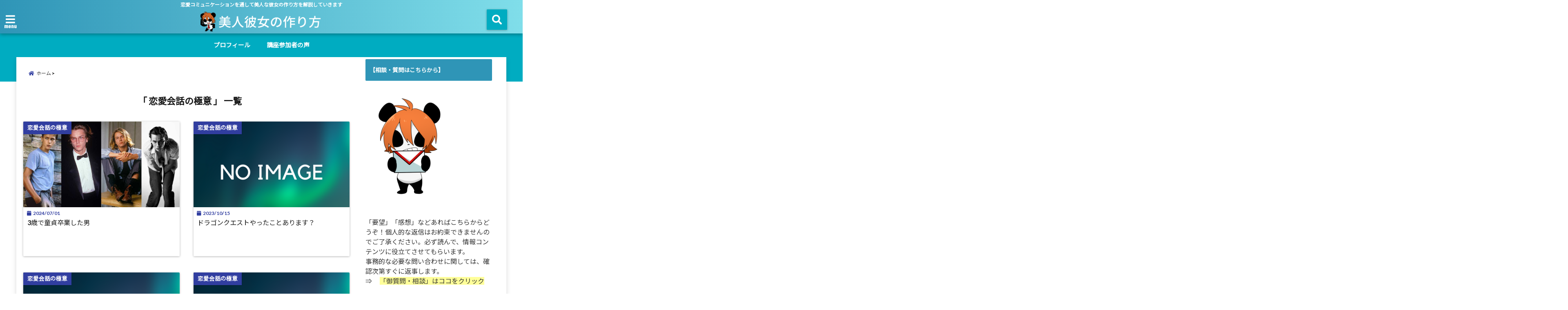

--- FILE ---
content_type: text/html; charset=UTF-8
request_url: https://panda-nampa.com/category/%E6%81%8B%E6%84%9B%E4%BC%9A%E8%A9%B1%E3%81%AE%E6%A5%B5%E6%84%8F
body_size: 16841
content:
<!DOCTYPE html>
<!--[if lt IE 7]> <html class="ie6" dir="ltr" lang="ja" prefix="og: https://ogp.me/ns#"> <![endif]-->
<!--[if IE 7]> <html class="i7" dir="ltr" lang="ja" prefix="og: https://ogp.me/ns#"> <![endif]-->
<!--[if IE 8]> <html class="ie" dir="ltr" lang="ja" prefix="og: https://ogp.me/ns#"> <![endif]-->
<!--[if gt IE 8]><!--> <html dir="ltr" lang="ja" prefix="og: https://ogp.me/ns#"> <!--<![endif]-->
<head>
<!--[if lt IE 9]>
<script src="https://css3-mediaqueries-js.googlecode.com/svn/trunk/css3-mediaqueries.js"></script>
<script src="https://panda-nampa.com/wp-content/themes/elephant3/js/html5shiv.js"></script>
<![endif]-->
<meta charset="UTF-8" />
<meta name="viewport" content="width=device-width,initial-scale=1.0,user-scalable=no">
<meta name="format-detection" content="telephone=no" />

<link rel="alternate" type="application/rss+xml" title="モテる男の人生を満喫する RSS Feed" href="https://panda-nampa.com/feed" />
<link rel="pingback" href="https://panda-nampa.com/xmlrpc.php" />


		<!-- All in One SEO 4.9.3 - aioseo.com -->
		<title>恋愛会話の極意 - モテる男の人生を満喫する</title>
	<meta name="robots" content="max-image-preview:large" />
	<link rel="canonical" href="https://panda-nampa.com/category/%e6%81%8b%e6%84%9b%e4%bc%9a%e8%a9%b1%e3%81%ae%e6%a5%b5%e6%84%8f" />
	<link rel="next" href="https://panda-nampa.com/category/%E6%81%8B%E6%84%9B%E4%BC%9A%E8%A9%B1%E3%81%AE%E6%A5%B5%E6%84%8F/page/2" />
	<meta name="generator" content="All in One SEO (AIOSEO) 4.9.3" />
		<script type="application/ld+json" class="aioseo-schema">
			{"@context":"https:\/\/schema.org","@graph":[{"@type":"BreadcrumbList","@id":"https:\/\/panda-nampa.com\/category\/%E6%81%8B%E6%84%9B%E4%BC%9A%E8%A9%B1%E3%81%AE%E6%A5%B5%E6%84%8F#breadcrumblist","itemListElement":[{"@type":"ListItem","@id":"https:\/\/panda-nampa.com#listItem","position":1,"name":"\u5bb6","item":"https:\/\/panda-nampa.com","nextItem":{"@type":"ListItem","@id":"https:\/\/panda-nampa.com\/category\/%e6%81%8b%e6%84%9b%e4%bc%9a%e8%a9%b1%e3%81%ae%e6%a5%b5%e6%84%8f#listItem","name":"\u604b\u611b\u4f1a\u8a71\u306e\u6975\u610f"}},{"@type":"ListItem","@id":"https:\/\/panda-nampa.com\/category\/%e6%81%8b%e6%84%9b%e4%bc%9a%e8%a9%b1%e3%81%ae%e6%a5%b5%e6%84%8f#listItem","position":2,"name":"\u604b\u611b\u4f1a\u8a71\u306e\u6975\u610f","previousItem":{"@type":"ListItem","@id":"https:\/\/panda-nampa.com#listItem","name":"\u5bb6"}}]},{"@type":"CollectionPage","@id":"https:\/\/panda-nampa.com\/category\/%E6%81%8B%E6%84%9B%E4%BC%9A%E8%A9%B1%E3%81%AE%E6%A5%B5%E6%84%8F#collectionpage","url":"https:\/\/panda-nampa.com\/category\/%E6%81%8B%E6%84%9B%E4%BC%9A%E8%A9%B1%E3%81%AE%E6%A5%B5%E6%84%8F","name":"\u604b\u611b\u4f1a\u8a71\u306e\u6975\u610f - \u30e2\u30c6\u308b\u7537\u306e\u4eba\u751f\u3092\u6e80\u55ab\u3059\u308b","inLanguage":"ja","isPartOf":{"@id":"https:\/\/panda-nampa.com\/#website"},"breadcrumb":{"@id":"https:\/\/panda-nampa.com\/category\/%E6%81%8B%E6%84%9B%E4%BC%9A%E8%A9%B1%E3%81%AE%E6%A5%B5%E6%84%8F#breadcrumblist"}},{"@type":"Organization","@id":"https:\/\/panda-nampa.com\/#organization","name":"\u30e2\u30c6\u308b\u7537\u306e\u4eba\u751f\u3092\u6e80\u55ab\u3059\u308b","description":"\u604b\u611b\u30b3\u30df\u30e5\u30cb\u30b1\u30fc\u30b7\u30e7\u30f3\u3092\u901a\u3057\u3066\u7f8e\u4eba\u306a\u5f7c\u5973\u306e\u4f5c\u308a\u65b9\u3092\u89e3\u8aac\u3057\u3066\u3044\u304d\u307e\u3059","url":"https:\/\/panda-nampa.com\/"},{"@type":"WebSite","@id":"https:\/\/panda-nampa.com\/#website","url":"https:\/\/panda-nampa.com\/","name":"\u30e2\u30c6\u308b\u7537\u306e\u4eba\u751f\u3092\u6e80\u55ab\u3059\u308b","description":"\u604b\u611b\u30b3\u30df\u30e5\u30cb\u30b1\u30fc\u30b7\u30e7\u30f3\u3092\u901a\u3057\u3066\u7f8e\u4eba\u306a\u5f7c\u5973\u306e\u4f5c\u308a\u65b9\u3092\u89e3\u8aac\u3057\u3066\u3044\u304d\u307e\u3059","inLanguage":"ja","publisher":{"@id":"https:\/\/panda-nampa.com\/#organization"}}]}
		</script>
		<!-- All in One SEO -->

<link rel='dns-prefetch' href='//ajax.googleapis.com' />
<script type="text/javascript">
/* <![CDATA[ */
window._wpemojiSettings = {"baseUrl":"https:\/\/s.w.org\/images\/core\/emoji\/15.0.3\/72x72\/","ext":".png","svgUrl":"https:\/\/s.w.org\/images\/core\/emoji\/15.0.3\/svg\/","svgExt":".svg","source":{"concatemoji":"https:\/\/panda-nampa.com\/wp-includes\/js\/wp-emoji-release.min.js?ver=6.6.4"}};
/*! This file is auto-generated */
!function(i,n){var o,s,e;function c(e){try{var t={supportTests:e,timestamp:(new Date).valueOf()};sessionStorage.setItem(o,JSON.stringify(t))}catch(e){}}function p(e,t,n){e.clearRect(0,0,e.canvas.width,e.canvas.height),e.fillText(t,0,0);var t=new Uint32Array(e.getImageData(0,0,e.canvas.width,e.canvas.height).data),r=(e.clearRect(0,0,e.canvas.width,e.canvas.height),e.fillText(n,0,0),new Uint32Array(e.getImageData(0,0,e.canvas.width,e.canvas.height).data));return t.every(function(e,t){return e===r[t]})}function u(e,t,n){switch(t){case"flag":return n(e,"\ud83c\udff3\ufe0f\u200d\u26a7\ufe0f","\ud83c\udff3\ufe0f\u200b\u26a7\ufe0f")?!1:!n(e,"\ud83c\uddfa\ud83c\uddf3","\ud83c\uddfa\u200b\ud83c\uddf3")&&!n(e,"\ud83c\udff4\udb40\udc67\udb40\udc62\udb40\udc65\udb40\udc6e\udb40\udc67\udb40\udc7f","\ud83c\udff4\u200b\udb40\udc67\u200b\udb40\udc62\u200b\udb40\udc65\u200b\udb40\udc6e\u200b\udb40\udc67\u200b\udb40\udc7f");case"emoji":return!n(e,"\ud83d\udc26\u200d\u2b1b","\ud83d\udc26\u200b\u2b1b")}return!1}function f(e,t,n){var r="undefined"!=typeof WorkerGlobalScope&&self instanceof WorkerGlobalScope?new OffscreenCanvas(300,150):i.createElement("canvas"),a=r.getContext("2d",{willReadFrequently:!0}),o=(a.textBaseline="top",a.font="600 32px Arial",{});return e.forEach(function(e){o[e]=t(a,e,n)}),o}function t(e){var t=i.createElement("script");t.src=e,t.defer=!0,i.head.appendChild(t)}"undefined"!=typeof Promise&&(o="wpEmojiSettingsSupports",s=["flag","emoji"],n.supports={everything:!0,everythingExceptFlag:!0},e=new Promise(function(e){i.addEventListener("DOMContentLoaded",e,{once:!0})}),new Promise(function(t){var n=function(){try{var e=JSON.parse(sessionStorage.getItem(o));if("object"==typeof e&&"number"==typeof e.timestamp&&(new Date).valueOf()<e.timestamp+604800&&"object"==typeof e.supportTests)return e.supportTests}catch(e){}return null}();if(!n){if("undefined"!=typeof Worker&&"undefined"!=typeof OffscreenCanvas&&"undefined"!=typeof URL&&URL.createObjectURL&&"undefined"!=typeof Blob)try{var e="postMessage("+f.toString()+"("+[JSON.stringify(s),u.toString(),p.toString()].join(",")+"));",r=new Blob([e],{type:"text/javascript"}),a=new Worker(URL.createObjectURL(r),{name:"wpTestEmojiSupports"});return void(a.onmessage=function(e){c(n=e.data),a.terminate(),t(n)})}catch(e){}c(n=f(s,u,p))}t(n)}).then(function(e){for(var t in e)n.supports[t]=e[t],n.supports.everything=n.supports.everything&&n.supports[t],"flag"!==t&&(n.supports.everythingExceptFlag=n.supports.everythingExceptFlag&&n.supports[t]);n.supports.everythingExceptFlag=n.supports.everythingExceptFlag&&!n.supports.flag,n.DOMReady=!1,n.readyCallback=function(){n.DOMReady=!0}}).then(function(){return e}).then(function(){var e;n.supports.everything||(n.readyCallback(),(e=n.source||{}).concatemoji?t(e.concatemoji):e.wpemoji&&e.twemoji&&(t(e.twemoji),t(e.wpemoji)))}))}((window,document),window._wpemojiSettings);
/* ]]> */
</script>
<style id='wp-emoji-styles-inline-css' type='text/css'>

	img.wp-smiley, img.emoji {
		display: inline !important;
		border: none !important;
		box-shadow: none !important;
		height: 1em !important;
		width: 1em !important;
		margin: 0 0.07em !important;
		vertical-align: -0.1em !important;
		background: none !important;
		padding: 0 !important;
	}
</style>
<link rel='stylesheet' id='wp-block-library-css' href='https://panda-nampa.com/wp-includes/css/dist/block-library/style.min.css?ver=6.6.4' type='text/css' media='all' />
<link rel='stylesheet' id='aioseo/css/src/vue/standalone/blocks/table-of-contents/global.scss-css' href='https://panda-nampa.com/wp-content/plugins/all-in-one-seo-pack/dist/Lite/assets/css/table-of-contents/global.e90f6d47.css?ver=4.9.3' type='text/css' media='all' />
<style id='classic-theme-styles-inline-css' type='text/css'>
/*! This file is auto-generated */
.wp-block-button__link{color:#fff;background-color:#32373c;border-radius:9999px;box-shadow:none;text-decoration:none;padding:calc(.667em + 2px) calc(1.333em + 2px);font-size:1.125em}.wp-block-file__button{background:#32373c;color:#fff;text-decoration:none}
</style>
<style id='global-styles-inline-css' type='text/css'>
:root{--wp--preset--aspect-ratio--square: 1;--wp--preset--aspect-ratio--4-3: 4/3;--wp--preset--aspect-ratio--3-4: 3/4;--wp--preset--aspect-ratio--3-2: 3/2;--wp--preset--aspect-ratio--2-3: 2/3;--wp--preset--aspect-ratio--16-9: 16/9;--wp--preset--aspect-ratio--9-16: 9/16;--wp--preset--color--black: #000000;--wp--preset--color--cyan-bluish-gray: #abb8c3;--wp--preset--color--white: #ffffff;--wp--preset--color--pale-pink: #f78da7;--wp--preset--color--vivid-red: #cf2e2e;--wp--preset--color--luminous-vivid-orange: #ff6900;--wp--preset--color--luminous-vivid-amber: #fcb900;--wp--preset--color--light-green-cyan: #7bdcb5;--wp--preset--color--vivid-green-cyan: #00d084;--wp--preset--color--pale-cyan-blue: #8ed1fc;--wp--preset--color--vivid-cyan-blue: #0693e3;--wp--preset--color--vivid-purple: #9b51e0;--wp--preset--gradient--vivid-cyan-blue-to-vivid-purple: linear-gradient(135deg,rgba(6,147,227,1) 0%,rgb(155,81,224) 100%);--wp--preset--gradient--light-green-cyan-to-vivid-green-cyan: linear-gradient(135deg,rgb(122,220,180) 0%,rgb(0,208,130) 100%);--wp--preset--gradient--luminous-vivid-amber-to-luminous-vivid-orange: linear-gradient(135deg,rgba(252,185,0,1) 0%,rgba(255,105,0,1) 100%);--wp--preset--gradient--luminous-vivid-orange-to-vivid-red: linear-gradient(135deg,rgba(255,105,0,1) 0%,rgb(207,46,46) 100%);--wp--preset--gradient--very-light-gray-to-cyan-bluish-gray: linear-gradient(135deg,rgb(238,238,238) 0%,rgb(169,184,195) 100%);--wp--preset--gradient--cool-to-warm-spectrum: linear-gradient(135deg,rgb(74,234,220) 0%,rgb(151,120,209) 20%,rgb(207,42,186) 40%,rgb(238,44,130) 60%,rgb(251,105,98) 80%,rgb(254,248,76) 100%);--wp--preset--gradient--blush-light-purple: linear-gradient(135deg,rgb(255,206,236) 0%,rgb(152,150,240) 100%);--wp--preset--gradient--blush-bordeaux: linear-gradient(135deg,rgb(254,205,165) 0%,rgb(254,45,45) 50%,rgb(107,0,62) 100%);--wp--preset--gradient--luminous-dusk: linear-gradient(135deg,rgb(255,203,112) 0%,rgb(199,81,192) 50%,rgb(65,88,208) 100%);--wp--preset--gradient--pale-ocean: linear-gradient(135deg,rgb(255,245,203) 0%,rgb(182,227,212) 50%,rgb(51,167,181) 100%);--wp--preset--gradient--electric-grass: linear-gradient(135deg,rgb(202,248,128) 0%,rgb(113,206,126) 100%);--wp--preset--gradient--midnight: linear-gradient(135deg,rgb(2,3,129) 0%,rgb(40,116,252) 100%);--wp--preset--font-size--small: 13px;--wp--preset--font-size--medium: 20px;--wp--preset--font-size--large: 36px;--wp--preset--font-size--x-large: 42px;--wp--preset--spacing--20: 0.44rem;--wp--preset--spacing--30: 0.67rem;--wp--preset--spacing--40: 1rem;--wp--preset--spacing--50: 1.5rem;--wp--preset--spacing--60: 2.25rem;--wp--preset--spacing--70: 3.38rem;--wp--preset--spacing--80: 5.06rem;--wp--preset--shadow--natural: 6px 6px 9px rgba(0, 0, 0, 0.2);--wp--preset--shadow--deep: 12px 12px 50px rgba(0, 0, 0, 0.4);--wp--preset--shadow--sharp: 6px 6px 0px rgba(0, 0, 0, 0.2);--wp--preset--shadow--outlined: 6px 6px 0px -3px rgba(255, 255, 255, 1), 6px 6px rgba(0, 0, 0, 1);--wp--preset--shadow--crisp: 6px 6px 0px rgba(0, 0, 0, 1);}:where(.is-layout-flex){gap: 0.5em;}:where(.is-layout-grid){gap: 0.5em;}body .is-layout-flex{display: flex;}.is-layout-flex{flex-wrap: wrap;align-items: center;}.is-layout-flex > :is(*, div){margin: 0;}body .is-layout-grid{display: grid;}.is-layout-grid > :is(*, div){margin: 0;}:where(.wp-block-columns.is-layout-flex){gap: 2em;}:where(.wp-block-columns.is-layout-grid){gap: 2em;}:where(.wp-block-post-template.is-layout-flex){gap: 1.25em;}:where(.wp-block-post-template.is-layout-grid){gap: 1.25em;}.has-black-color{color: var(--wp--preset--color--black) !important;}.has-cyan-bluish-gray-color{color: var(--wp--preset--color--cyan-bluish-gray) !important;}.has-white-color{color: var(--wp--preset--color--white) !important;}.has-pale-pink-color{color: var(--wp--preset--color--pale-pink) !important;}.has-vivid-red-color{color: var(--wp--preset--color--vivid-red) !important;}.has-luminous-vivid-orange-color{color: var(--wp--preset--color--luminous-vivid-orange) !important;}.has-luminous-vivid-amber-color{color: var(--wp--preset--color--luminous-vivid-amber) !important;}.has-light-green-cyan-color{color: var(--wp--preset--color--light-green-cyan) !important;}.has-vivid-green-cyan-color{color: var(--wp--preset--color--vivid-green-cyan) !important;}.has-pale-cyan-blue-color{color: var(--wp--preset--color--pale-cyan-blue) !important;}.has-vivid-cyan-blue-color{color: var(--wp--preset--color--vivid-cyan-blue) !important;}.has-vivid-purple-color{color: var(--wp--preset--color--vivid-purple) !important;}.has-black-background-color{background-color: var(--wp--preset--color--black) !important;}.has-cyan-bluish-gray-background-color{background-color: var(--wp--preset--color--cyan-bluish-gray) !important;}.has-white-background-color{background-color: var(--wp--preset--color--white) !important;}.has-pale-pink-background-color{background-color: var(--wp--preset--color--pale-pink) !important;}.has-vivid-red-background-color{background-color: var(--wp--preset--color--vivid-red) !important;}.has-luminous-vivid-orange-background-color{background-color: var(--wp--preset--color--luminous-vivid-orange) !important;}.has-luminous-vivid-amber-background-color{background-color: var(--wp--preset--color--luminous-vivid-amber) !important;}.has-light-green-cyan-background-color{background-color: var(--wp--preset--color--light-green-cyan) !important;}.has-vivid-green-cyan-background-color{background-color: var(--wp--preset--color--vivid-green-cyan) !important;}.has-pale-cyan-blue-background-color{background-color: var(--wp--preset--color--pale-cyan-blue) !important;}.has-vivid-cyan-blue-background-color{background-color: var(--wp--preset--color--vivid-cyan-blue) !important;}.has-vivid-purple-background-color{background-color: var(--wp--preset--color--vivid-purple) !important;}.has-black-border-color{border-color: var(--wp--preset--color--black) !important;}.has-cyan-bluish-gray-border-color{border-color: var(--wp--preset--color--cyan-bluish-gray) !important;}.has-white-border-color{border-color: var(--wp--preset--color--white) !important;}.has-pale-pink-border-color{border-color: var(--wp--preset--color--pale-pink) !important;}.has-vivid-red-border-color{border-color: var(--wp--preset--color--vivid-red) !important;}.has-luminous-vivid-orange-border-color{border-color: var(--wp--preset--color--luminous-vivid-orange) !important;}.has-luminous-vivid-amber-border-color{border-color: var(--wp--preset--color--luminous-vivid-amber) !important;}.has-light-green-cyan-border-color{border-color: var(--wp--preset--color--light-green-cyan) !important;}.has-vivid-green-cyan-border-color{border-color: var(--wp--preset--color--vivid-green-cyan) !important;}.has-pale-cyan-blue-border-color{border-color: var(--wp--preset--color--pale-cyan-blue) !important;}.has-vivid-cyan-blue-border-color{border-color: var(--wp--preset--color--vivid-cyan-blue) !important;}.has-vivid-purple-border-color{border-color: var(--wp--preset--color--vivid-purple) !important;}.has-vivid-cyan-blue-to-vivid-purple-gradient-background{background: var(--wp--preset--gradient--vivid-cyan-blue-to-vivid-purple) !important;}.has-light-green-cyan-to-vivid-green-cyan-gradient-background{background: var(--wp--preset--gradient--light-green-cyan-to-vivid-green-cyan) !important;}.has-luminous-vivid-amber-to-luminous-vivid-orange-gradient-background{background: var(--wp--preset--gradient--luminous-vivid-amber-to-luminous-vivid-orange) !important;}.has-luminous-vivid-orange-to-vivid-red-gradient-background{background: var(--wp--preset--gradient--luminous-vivid-orange-to-vivid-red) !important;}.has-very-light-gray-to-cyan-bluish-gray-gradient-background{background: var(--wp--preset--gradient--very-light-gray-to-cyan-bluish-gray) !important;}.has-cool-to-warm-spectrum-gradient-background{background: var(--wp--preset--gradient--cool-to-warm-spectrum) !important;}.has-blush-light-purple-gradient-background{background: var(--wp--preset--gradient--blush-light-purple) !important;}.has-blush-bordeaux-gradient-background{background: var(--wp--preset--gradient--blush-bordeaux) !important;}.has-luminous-dusk-gradient-background{background: var(--wp--preset--gradient--luminous-dusk) !important;}.has-pale-ocean-gradient-background{background: var(--wp--preset--gradient--pale-ocean) !important;}.has-electric-grass-gradient-background{background: var(--wp--preset--gradient--electric-grass) !important;}.has-midnight-gradient-background{background: var(--wp--preset--gradient--midnight) !important;}.has-small-font-size{font-size: var(--wp--preset--font-size--small) !important;}.has-medium-font-size{font-size: var(--wp--preset--font-size--medium) !important;}.has-large-font-size{font-size: var(--wp--preset--font-size--large) !important;}.has-x-large-font-size{font-size: var(--wp--preset--font-size--x-large) !important;}
:where(.wp-block-post-template.is-layout-flex){gap: 1.25em;}:where(.wp-block-post-template.is-layout-grid){gap: 1.25em;}
:where(.wp-block-columns.is-layout-flex){gap: 2em;}:where(.wp-block-columns.is-layout-grid){gap: 2em;}
:root :where(.wp-block-pullquote){font-size: 1.5em;line-height: 1.6;}
</style>
<link rel='stylesheet' id='contact-form-7-css' href='https://panda-nampa.com/wp-content/plugins/contact-form-7/includes/css/styles.css?ver=6.0.6' type='text/css' media='all' />
<link rel='stylesheet' id='ppress-frontend-css' href='https://panda-nampa.com/wp-content/plugins/wp-user-avatar/assets/css/frontend.min.css?ver=4.16.8' type='text/css' media='all' />
<link rel='stylesheet' id='ppress-flatpickr-css' href='https://panda-nampa.com/wp-content/plugins/wp-user-avatar/assets/flatpickr/flatpickr.min.css?ver=4.16.8' type='text/css' media='all' />
<link rel='stylesheet' id='ppress-select2-css' href='https://panda-nampa.com/wp-content/plugins/wp-user-avatar/assets/select2/select2.min.css?ver=6.6.4' type='text/css' media='all' />
<link rel='stylesheet' id='style-css' href='https://panda-nampa.com/wp-content/themes/elephant3/style.css?ver=6.6.4' type='text/css' media='all' />
<link rel='stylesheet' id='child-style-css' href='https://panda-nampa.com/wp-content/themes/elephant3-child/style.css?ver=6.6.4' type='text/css' media='all' />
<link rel="https://api.w.org/" href="https://panda-nampa.com/wp-json/" /><link rel="alternate" title="JSON" type="application/json" href="https://panda-nampa.com/wp-json/wp/v2/categories/13" />    <script type="text/javascript">
    (function(){
            var t = function(){
                window._pt_sp_2 = [];
                _pt_sp_2.push('setAccount,75687787');
                var _protocol = (("https:" == document.location.protocol) ? " https://" : " http://");
                (function() {
                    var atag = document.createElement('script'); atag.type = 'text/javascript'; atag.async = true;
                    atag.src = _protocol + 'js.ptengine.com/pta.js';
                    var stag = document.createElement('script'); stag.type = 'text/javascript'; stag.async = true;
                    stag.src = _protocol + 'js.ptengine.com/pts.js';
                    var s = document.getElementsByTagName('script')[0]; 
                    s.parentNode.insertBefore(atag, s);s.parentNode.insertBefore(stag, s);
                })();
            }
            if(window.attachEvent){
                window.attachEvent("onload",t);
            }else if(window.addEventListener){
                window.addEventListener("load",t,false);
            }else{
                t();
            }
        })();
    </script>

<style type="text/css">




/*********************************************************
　カスタマイザーのサイトカラー対応部分
*********************************************************/
/*===============================
  1-AB.ヘッダーの背景色（メインカラー）
===============================*/
#header-upper-area {
	background: -webkit-linear-gradient(left, #2f95b7, #80deea); 
	background: linear-gradient(to right, #2f95b7, #80deea); 
}

/*===============================
  2.ヘッダー部分文字色
===============================*/
#left-menu { color: #ffffff;}
header .sitename a { color: #ffffff;}
header h1 { color: #ffffff;}
header .descr { color: #ffffff;}
.menu-title { color: #ffffff;}
header .sitename { color: #ffffff;}

/*===============================
3.SP&Tablet左メニューカラー
===============================*/
.left-menu-header { background:#00acc1;}
#left-menu-wrap h4 { background:#00acc1;}

/*===============================
4.ナビメニューの文字色
===============================*/
#spnaviwrap .spnavi ul li a { color: #ffffff;}
#navi-large-area a { color: #ffffff;}
#search-button { color: #ffffff;}


/*===============================
  5.ナビメニューの文字色(MO)
===============================*/
#main-navigation li a:hover {color: #16a5e2;}


/*===============================
  6.ナビメニュー背景色
===============================*/
#search-button{ background:#00acc1;}
.header-info{ background:#00acc1;}
#navi-large-area{ background:#00acc1;}
#spnaviwrap{ background:#00acc1;}
#under-navi{ background:#00acc1;}
/*===============================
  7.ナビメニュー背景色（MO)
===============================*/
#main-navigation li a:hover{ background:#dce5ff;}


/*===============================
  8.ナビドロップダウン文字色
===============================*/
#main-navigation li ul li a{ color: #ffffff;}

/*===============================
  9.ナビドロップダウン背景色
===============================*/
#main-navigation li ul li a{background:#333333;}



/*===============================
  8.メインの文字色
===============================*/
body { color:#333333;}
.post h3 {	color:#333333;}

/*===============================
  9.リンク色
===============================*/
/*リンクテキストの色*/
a { color:#1688e0;
}
/*ページャー*/
.pagination span, .pagination a {color: #1688e0;}
.pagination .current {
	background-color: #1688e0;
}
#comments input[type="submit"]{
	background-color: #1688e0;
}
.kijisita-category a{background:#1688e0;}
.hashtag a {color: #1688e0;}
#prof-kijisita .prof-under-article-right-profurl a{background: #1688e0;}
.tagcloud a{background: #1688e0;}
#breadcrumb i.fa.fa-home{color: #1688e0;}
#breadcrumb i.fa.fa-folder{color: #1688e0;}
/*===============================
  10.リンク色（マウスオン）
===============================*/
/*リンクテキストの色*/
a:hover { color:#50c1a3;}
/*ページャー*/
.pagination a:hover {background-color: #50c1a3;}
#comments input[type="submit"]:hover{background-color: #50c1a3;}

/*===============================
  11.ボタン型リンク色
===============================*/
/*普通のボタンの色*/
.btn-wrap a{ 
	background:#F44336;
	border:2px solid #F44336;
}
/*固定幅1のボタン*/
.btn-wrap.kotei1 a{ 
	background:#F44336;
	border:1px solid #F44336;
}

.btn-wrap.ghost a {
    border: 2px solid #F44336;
    color: #F44336;
}

/*===============================
  12.ボタン型リンク色(マウスオン）
===============================*/
/*普通のボタンの色*/
.btn-wrap a:hover{ 
	background:#FF9800;
	border:2px solid #FF9800;
}
/*固定幅1のボタン*/
.btn-wrap.kotei1 a:hover{ 
	background:#FF9800;
	color:#fff;
	border:1px solid #FF9800;
}
.btn-wrap.ghost a:hover {
    border: 2px solid #FF9800;
	background:#FF9800;
    color: #fff;
}

/*===============================
  13.スペシャルボタン
===============================*/
/*スペシャルボタンノーマル*/
.btn-wrap.spe a {
	border: 2px solid #e57a00;
	background-color:#e57a00;
}

.btn-wrap.spe a::before,
.btn-wrap.spe a::after {
	background: #e57a00;
}
/*スペシャルボタンノーマル2*/
.btn-wrap.spe2 a {
	border: 2px solid #e57a00;
	background-color:#e57a00;
}

.btn-wrap.spe2 a::before,
.btn-wrap.spe2 a::after {
	background: #e57a00;
}

/*ゴーストスペシャルボタン*/
.btn-wrap.ghostspe a {
	border: 2px solid #e57a00;
	color: #e57a00;
}
/*中央から出てくるボタン*/
.btn-wrap.zoomin a {
	border: 2px solid #e57a00;
	color: #e57a00;
}
.btn-wrap.zoomin a:hover::after {
	background: #e57a00;
}
.btn-wrap.zoomin a:hover {
	background-color: #e57a00;
	border-color: #e57a00;
}

/*上からパタッと出てくるボタン*/
.btn-wrap.down a{
	border: 2px solid #e57a00;
	color: #e57a00;
}
.btn-wrap.down a::after {
	background: #e57a00;
}


/*===============================
  14.スペシャルボタン（マウスオン）
===============================*/
/*スペシャルボタンノーマル*/
.btn-wrap.spe a:hover {
	border-color: #2ad3a6;
	color: #2ad3a6;
}

.btn-wrap.spe a:hover::before,
.btn-wrap.spe a:hover::after {
	background-color: #2ad3a6;
}
/*スペシャルボタンノーマル2*/
.btn-wrap.spe2 a:hover {
	border-color: #2ad3a6;
	color: #2ad3a6;
}

.btn-wrap.spe2 a:hover::before,
.btn-wrap.spe2 a:hover::after {
	background-color: #2ad3a6;
}
/*ゴーストスペシャルボタン*/
.btn-wrap.ghostspe a:hover {
	background-color: #2ad3a6;
	border-color: #2ad3a6;
}


/*===============================
  15.見出し色(H2,H3,H4)
===============================*/
.post h2{background: #2f95b7;}
h2{background: #2f95b7;}
.post .fukidasi h2{background: #2f95b7;}
.post .material h2{background: #2f95b7;}
.post .fukidasi h2:after{border-top: 15px solid #2f95b7;}
.post .shadow h2{background: #2f95b7;}
.post .ribbon h2{background: #2f95b7;}
.post .ribbon h2::before,
.post .ribbon h2::after{border-top: 5px solid #2f95b7;}
.post .ribbon h2::before{border-left: 5px solid #2f95b7;}
.post .ribbon h2::after{border-right: 5px solid #2f95b7;}
.post .under-gradline h2{color:#2f95b7;}
.post .under-gradline h2:after{
	background: -moz-linear-gradient(to right, #2f95b7, transparent);
	background: -webkit-linear-gradient(to right, #2f95b7, transparent);
	background: linear-gradient(to right, #2f95b7, transparent);
}
.post .first-big h2{color:#1a1a1a;}
.post .first-big h2:first-letter {
	color:#2f95b7;
	border-bottom:solid 3px #2f95b7;
}
.post .hamiwaku h2{
	border-top: solid 1px #2f95b7;
	border-bottom: solid 1px #2f95b7;
	color:#2f95b7;
}
.post .hamiwaku h2:before,.post .hamiwaku h2:after{
	background-color: #2f95b7;
}
.post .chapter h2{
	border:1px solid #2f95b7;
	color:#2f95b7;
}
.post .chapter h2::after{color: #2f95b7;}
.post .icon h2 {background:#2f95b7;}
.post h3 {
	border-color: #2f95b7;
	color:#2f95b7;
}
.post .h3underline h3 {
	border-color: #2f95b7;
	color:#2f95b7;
}
.post .thin-underline h3 {
	border-color: #2f95b7;
	color:#2f95b7;
}
.post .lh3 h3{
	border-color: #2f95b7;
	color:#2f95b7;
}
.post .stripes h3:after {
background: -webkit-repeating-linear-gradient(-45deg, #2f95b7, #2f95b7 0px, #fff 2px, #fff 2px);
background: repeating-linear-gradient(-45deg, #2f95b7, #2f95b7 0px, #fff 2px, #fff 2px);
}
.post .box2 h3{color: #2f95b7;}
.post .box2 h3::before{color: #2f95b7;}
.post .box2 h3::after{color: #A1B8D1;}
.post h4{	color:#2f95b7;}
.post .trans-color h4{	color:#2f95b7;}
.post .cube-icon h4{	color:#2f95b7;}
.post .left-border h4{border-color: #2f95b7;}
.post .left-thin-border h4{border-color: #2f95b7;}
#newposts h4.widgettitle {
background: #2f95b7;
}
.sankaku {
    border-top: 30px solid #2f95b7;
}
#side aside h4{background:#2f95b7;}

/*===============================
  16.見出し2（H2)文字色
===============================*/
h2{color: #ffffff;}
.post .material h2{color: #ffffff;}
h2.toppage{color:#1a1a1a;}
h2.archiev{color:#1a1a1a;}
.post h2{color: #ffffff;}
.post .ribbon h2{color: #ffffff;}
.post .icon h2 {color: #ffffff;}
.post .icon h2:before{color: #ffffff;}
#newposts h4.widgettitle {color: #ffffff;}
#side aside h4{color: #ffffff;}
#newposts h4.widgettitle span{color: #ffffff;}

/*===============================
  17.ポイントカラー背景色
===============================*/
ul.breadcrumb li:first-child a:before{color: #313ea0;}
.category_info p{background: #313ea0;}
.prof-under-article{background: #313ea0;}
#prof-kijisita{background: #313ea0;}
.blogbox p { color: #313ea0;}
.koukai { color: #313ea0;}
.koushin { color: #313ea0;}
#kanren .clearfix dt .blog_info {background: #313ea0;}
.post ul li:before {background: #313ea0;}
ol li:before  {color: #313ea0;}
.page-template-page-one-column main ul li:before {background: #313ea0;}
.page-template-page-one-column main ol li:before {color: #313ea0;}
.blog-card-title::before {background: #313ea0;}
.share-wrap{background: #313ea0;}
.p-entry__push {background: #313ea0;}
.p-shareButton__a-cont{background: #313ea0;}
.flow {background: #313ea0;}
#toc_container p.toc_title{background: #313ea0;}
#toc_container p.toc_title:before{color: #313ea0;}
/*固定幅2のボタン*/
.btn-wrap.kotei2 a{ 
	background:#313ea0;
	border:1px solid #313ea0;
}
.btn-wrap.kotei2 a:hover{ 
	color:#313ea0;
	border:1px solid #313ea0;
}
.prev dt{background: #313ea0;}
.next dt{background: #313ea0;}
#topnews .clearfix dd .blog_info p{color: #313ea0;}
.readmore.wide-card{ color: #313ea0;}
#newposts span{ color: #313ea0;}
/*===============================
  18.ポイントカラー文字色
===============================*/
.category_info p{ color: #ffffff;}
.prof-under-article-title{ color: #ffffff;}
.blog-card-title::before{ color: #ffffff;}
.p-entry__push{ color: #ffffff;}
.p-entry__note{ color: #ffffff;}
.p-shareButton__a-cont__btn p{ color: #ffffff;}
.prev dt a{ color: #ffffff;}
.next dt a{ color: #ffffff;}
.prof-under-article{ color: #ffffff;}
.prof-under-article-right-sns a{ color: #ffffff;}
.prof-under-article-name a{ color: #ffffff;}
/*===============================
  19.CTA背景色
===============================*/
#cta-area{
	border-color:#FF9800;
	background:#FF9800;
}

/*===============================
  20.フッター背景色
===============================*/
#footer {	background: #1A237E;
	}

/*===============================
  21.フッター文字色
===============================*/
/*フッターの見出し*/
#footer h4 {
	color: #b3b3b3;
}
#footer h4 a {
	color: #b3b3b3;
}
/*フッターナビの色*/
#footer-navigation li a{
	color: #b3b3b3;
}

/*フッターリスト表示*/ 
#footer_w ul li {
	color: #b3b3b3;
}
/* フッターcopyrightの文字色 */
#footer .copy {
	color: #b3b3b3;
}
/* フッターのテキストの色　*/
#footer p {
	color:#b3b3b3;
}
/*　フッターのリンクテキストマウスオン時の色　*/	
#footer_w a:hover {
		color: #b3b3b3;
	}
/*===============================
  22.フッターリンク文字色
===============================*/
/*　フッターのリンクテキストの色　*/	
#footer_w a {
		color: #ffffff;
	}
/*　フッターのサイトタイトル色　*/	
#footer .copy a {
		color: #ffffff;
	}
/*　フッターのリストの点の色　*/	
#footer_w ul li a:before {
		color: #ffffff;
}
/*===============================
  23.フッターコピーライト部分背景色
===============================*/
#copy{background:#051a44;}

/*===============================
  24.上へボタンの背景色
===============================*/
#page-top a{background:#ffc107;}

/*===============================
  25.ヘッダーお知らせ色
===============================*/
.header-info a{	background: #FFC107;}

/*===============================
  26.ヘッダーお知らせ色（マウスオン）
===============================*/
.header-info a:hover{	background: #ffc0cb;}



/*===============================
  27.トップページ最新記事カード色
===============================*/
#topnews dl.clearfix{background: #ffffff;}
#newposts dl.clearfix{background: #ffffff;}
	
/*===============================
  28.トップページ最新記事カード文字色
===============================*/
#topnews .clearfix dd h3 a{color: #1a1a1a;}
#newposts dl dd a{color: #1a1a1a;}



/*===============================
  31.32.ビジネスメニューの色
===============================*/
.header-contact{background: #000142;}
.contact-message{color: #ffffff;}
.contact-tel a{color:#fff;}

/*33背景色*/
body{background:#ffffff;}

/**********************************
 カスタマイザーの切替え部分反映用
**********************************/
/*アイキャッチ画像右上のプロフィール表示・非表示*/
.writer {display:}
/*アイキャッチ画像直後のプロフィール表示・非表示*/
#prof-upper-article{display:none;}
/*記事下のプロフィール表示・非表示*/
#prof-kijisita{display:;}
/*この記事気に入ったらいいね表示・非表示*/
.share-wrap{display:none;}


/*ヘッダーのサブタイトルキャッチコピー部分の表示・非表示*/
header .descr {display:;}
.header-fixed-area-desc {display:;}

/*SP・Tablet用のナビ部分の表示・非表示*/
.spnavi {display:;}
.header-fixed-area-spnavi {display:;}

/*モバイルのフッターメニューの表示・非表示*/
#footer-kotei {display:;}

/*モバイルのフッターインスタボタンの表示・非表示*/
#instagram-box {display:;}

/*コメント部分の表示・非表示*/
#comments {display:none;}

/*サイト全体のフォント変更*/
body{	font-family:;	}

/*投稿日表示・非表示*/
.blogbox{display:;}
#topnews .clearfix dd .blog_info p{display:;}

/*前の記事へ次の記事へ表示・非表示*/
#p-navi{display:;}

/*関連記事表示・非表示*/
#kijisita-wrap{display:;}

/*アイキャッチ画像表示・非表示*/
#eyecatch{display:;}

/*パンくずの表示位置*/
#breadcrumb{max-width:;}

/*ビジネスメニュー部分表示・非表示*/
.header-contact{display:none;}
/*ビジネスメニューボタン表示・非表示*/
.contact-tel{display:none;}
.contact-line{display:none;}
.contact-mail{display:none;}

@media only screen and (min-width: 781px) {
.contact-tel a{color: #ffffff;}
}
</style>

<style type="text/css">.broken_link, a.broken_link {
	text-decoration: line-through;
}</style><link rel="icon" href="https://panda-nampa.com/wp-content/uploads/2016/01/cropped-harem-32x32.png" sizes="32x32" />
<link rel="icon" href="https://panda-nampa.com/wp-content/uploads/2016/01/cropped-harem-192x192.png" sizes="192x192" />
<link rel="apple-touch-icon" href="https://panda-nampa.com/wp-content/uploads/2016/01/cropped-harem-180x180.png" />
<meta name="msapplication-TileImage" content="https://panda-nampa.com/wp-content/uploads/2016/01/cropped-harem-270x270.png" />



<!-- OGP -->
<meta property="og:type" content="website">
<meta property="og:description" content="恋愛コミュニケーションを通して美人な彼女の作り方を解説していきます">
<meta property="og:title" content="モテる男の人生を満喫する">
<meta property="og:url" content="https://panda-nampa.com">
<meta property="og:site_name" content="モテる男の人生を満喫する">
<meta property="og:locale" content="ja_JP" />
<meta property="fb:admins" content="280000225843319">
<meta property="fb:app_id" content="1760580897575502">
<!-- /OGP -->
<!-- その他 -->

</head>


<body data-rsssl=1 class="archive category category-13">
<div id="totalcover">
<!-- Facebookのこの記事気に入ったらいいね用 -->
<div id="fb-root"></div>
<script>(function(d, s, id) {
  var js, fjs = d.getElementsByTagName(s)[0];
  if (d.getElementById(id)) return;
  js = d.createElement(s); js.id = id;
  js.src = "//connect.facebook.net/ja_JP/sdk.js#xfbml=1&version=v2.9&appId=1791998471112354";
  fjs.parentNode.insertBefore(js, fjs);
}(document, 'script', 'facebook-jssdk'));</script>
<!-- /Facebookのこの記事気に入ったらいいね用 -->

<!-- お問い合わせ -->
<div class="header-contact clearfix">
	<div class="contact-message"></div>
	<div class="contact-mail"><a href="">お問い合わせ</a></div>
	<div class="contact-line"><a href="https://line.me/R/ti/p/%40" target="_blank">LINE</a></div>
	<div class="contact-tel"><a href="tel:"><i class="fas fa-phone-square"></i> :</a></div>
</div>
<!-- ヘッダーエリアカバー -->
<div id="header-upper-area" class="">
<header> 
<!-- キャプション -->
	    <p class="descr ">
    恋愛コミュニケーションを通して美人な彼女の作り方を解説していきます    </p>
	<!-- キャッチコピー -->
<!-- ロゴ・タイトルエリア -->		
<div id="logo-area">
	<!-- 左ハンバーガーメニュー -->
<input type="checkbox" id="start-menu">
<label for="start-menu">
	<div id="left-menu" class="ripple"><i class="fa fa-bars" aria-hidden="true"></i></div>
		<div class="left-menu-close ">×</div>
		<div class="menu-title"><span class="gf">menu</span></div>
	
</label> 
	<!-- 開いたときのメニュー -->
			<div id="left-menu-wrap">
				<div class="left-menu-header">
				<p class="sitename">
 			      		        <img alt="モテる男の人生を満喫する" src="https://panda-nampa.com/wp-content/uploads/2022/12/7ed22297f118862770d7273a3b8dc26b.png" />
   				    			</p>	
				</div>
				<div class="left-menu-style">
				<div class="menu"><ul>
<li class="page_item page-item-109"><a href="https://panda-nampa.com/question-consultation">ご相談・質問ページ</a></li>
<li class="page_item page-item-732"><a href="https://panda-nampa.com/user-voice">講座参加者の声</a></li>
</ul></div>
				</div>
											 <div class="left-menu-yohaku"></div>
			 </div>
	<!-- 開いたときのメニュー -->		 
<!-- /左ハンバーガーメニュー -->	<!-- ロゴ又はブログ名 -->
	<div id="logo" class="">
    <p class="sitename"><a class="gf" href="https://panda-nampa.com/">
        <img alt="モテる男の人生を満喫する" src="https://panda-nampa.com/wp-content/uploads/2022/12/7ed22297f118862770d7273a3b8dc26b.png" />
        </a></p>	
	</div>


<!-- モーダル検索 -->
	<input type="checkbox" id="start-search">
	<label for="start-search">
  		 <div id="search-button" class="ripple "><i class="fa fa-search ripple" aria-hidden="true"></i></div>
		 <div id="search-button-close">×</div>
	</label> 
			<!-- 開いたときの検索フォーム -->
			<div id="search-wrap">
			<div id="search" class="">
  <form method="get" id="searchform" action="https://panda-nampa.com/">
    <label class="hidden" for="s">
          </label>
    <input type="text" placeholder="サイト内を検索"　value=""  name="s" id="s" />
<button type="submit" id="searchsubmit" value="Search"><i class="fas fa-search"></i></button>
</form>
</div>	
			</div>
			<!-- 開いたときの検索フォーム -->
<!-- /モーダル検索 -->

</div>
<!-- /ロゴ・タイトル・ナビエリア -->
<!-- ここで一旦フロートクリア -->
<div class="clear">
</div>
<!-- /ここで一旦フロートクリア -->
</header>
</div>
<!-- /header-upper-area -->
<div class="header-fixed-area-desc"></div>
<div class="header-fixed-area-main"></div>
<!--ヘッダー上お知らせ-->
<!--ヘッダー上お知らせ-->
	<!--ナビメニューエリア-->
<div id="navi-large-area" class="smanone">
	<!-- ナビメニュー -->
	<div id="navi-area">
    <nav id="main-navigation" class="smanone clearfix">
    <div class="menu-%e3%82%b0%e3%83%ad%e3%83%bc%e3%83%90%e3%83%ab%e3%83%8a%e3%83%93%e3%82%b2%e3%83%bc%e3%82%b7%e3%83%a7%e3%83%b3-container"><ul id="menu-%e3%82%b0%e3%83%ad%e3%83%bc%e3%83%90%e3%83%ab%e3%83%8a%e3%83%93%e3%82%b2%e3%83%bc%e3%82%b7%e3%83%a7%e3%83%b3" class="menu"><li id="menu-item-845" class="menu-item menu-item-type-post_type menu-item-object-post menu-item-845"><a href="https://panda-nampa.com/story01">プロフィール</a></li>
<li id="menu-item-847" class="menu-item menu-item-type-post_type menu-item-object-page menu-item-847"><a href="https://panda-nampa.com/user-voice">講座参加者の声</a></li>
</ul></div>    </nav>

	</div>
	<!-- ナビメニュー -->
</div>
<!--/ナビメニューエリア-->
	<!-- スマホナビ --> 
<div id="spnaviwrap" class="pcnone">
	<div class="spnavi">
 	<nav id="main-navigation" class="pcnone clearfix">
	<div class="menu-%e3%82%b0%e3%83%ad%e3%83%bc%e3%83%90%e3%83%ab%e3%83%8a%e3%83%93%e3%82%b2%e3%83%bc%e3%82%b7%e3%83%a7%e3%83%b3-container"><ul id="menu-%e3%82%b0%e3%83%ad%e3%83%bc%e3%83%90%e3%83%ab%e3%83%8a%e3%83%93%e3%82%b2%e3%83%bc%e3%82%b7%e3%83%a7%e3%83%b3-1" class="menu"><li class="menu-item menu-item-type-post_type menu-item-object-post menu-item-845"><a href="https://panda-nampa.com/story01">プロフィール</a></li>
<li class="menu-item menu-item-type-post_type menu-item-object-page menu-item-847"><a href="https://panda-nampa.com/user-voice">講座参加者の声</a></li>
</ul></div>	</nav>
	</div>
</div>
<!-- /スマホナビ --> 
<!--ヘッダー画像-->
<!-- /ヘッダー画像 --> 
		<div id="under-navi"></div>
			<div id="wrapper">
<div id="content">
<div id="contentInner" class="clearfix">
<main class="archive ">
      <article>
<!--ぱんくず -->
<div id="breadcrumb">
<ul class="breadcrumb" itemscope itemtype="http://schema.org/BreadcrumbList"><li itemprop="itemListElement" itemscope itemtype="http://schema.org/ListItem"><a href="https://panda-nampa.com" itemprop="item"><span itemprop="name">ホーム</span></a><meta itemprop="position" content="1" /></li><li itemprop="itemListElement" itemscope itemtype="http://schema.org/ListItem"><a href="https://panda-nampa.com/category/%E6%81%8B%E6%84%9B%E4%BC%9A%E8%A9%B1%E3%81%AE%E6%A5%B5%E6%84%8F" itemprop="item"><span itemprop="name">恋愛会話の極意</span></a><meta itemprop="position" content="3" /></li></ul>
</div>
<div class="clearfix"></div>
<!--/ ぱんくず --> 

          <!--ループ開始-->
          <h2 class="archiev">「
                        恋愛会話の極意                        」 一覧 </h2>

<!-- カテゴリの説明文 -->
<!-- カテゴリの説明文 -->

          <div id="topnews">
<dl class="clearfix   " data-href="https://panda-nampa.com/3sai-phoenix">
    <dt>
		<div class="category_info">
	<p>
恋愛会話の極意	</p>
		</div>	
	<div class="trim">
	  <a href="https://panda-nampa.com/3sai-phoenix" class="ripple">
            <img src="https://panda-nampa.com/wp-content/plugins/lazy-load/images/1x1.trans.gif" data-lazy-src="https://panda-nampa.com/wp-content/uploads/2024/07/ea49ecb5d8869e36716633249adcb4ce.jpg" width="1200" height="675" class="attachment-thumb385 size-thumb385 wp-post-image" alt decoding="async" fetchpriority="high" srcset="https://panda-nampa.com/wp-content/uploads/2024/07/ea49ecb5d8869e36716633249adcb4ce.jpg 1200w, https://panda-nampa.com/wp-content/uploads/2024/07/ea49ecb5d8869e36716633249adcb4ce-300x169.jpg 300w, https://panda-nampa.com/wp-content/uploads/2024/07/ea49ecb5d8869e36716633249adcb4ce-1024x576.jpg 1024w, https://panda-nampa.com/wp-content/uploads/2024/07/ea49ecb5d8869e36716633249adcb4ce-768x432.jpg 768w, https://panda-nampa.com/wp-content/uploads/2024/07/ea49ecb5d8869e36716633249adcb4ce-390x219.jpg 390w, https://panda-nampa.com/wp-content/uploads/2024/07/ea49ecb5d8869e36716633249adcb4ce-250x141.jpg 250w, https://panda-nampa.com/wp-content/uploads/2024/07/ea49ecb5d8869e36716633249adcb4ce-175x98.jpg 175w, https://panda-nampa.com/wp-content/uploads/2024/07/ea49ecb5d8869e36716633249adcb4ce-150x84.jpg 150w" sizes="(max-width: 1200px) 100vw, 1200px"><noscript><img width="1200" height="675" src="https://panda-nampa.com/wp-content/uploads/2024/07/ea49ecb5d8869e36716633249adcb4ce.jpg" class="attachment-thumb385 size-thumb385 wp-post-image" alt="" decoding="async" fetchpriority="high" srcset="https://panda-nampa.com/wp-content/uploads/2024/07/ea49ecb5d8869e36716633249adcb4ce.jpg 1200w, https://panda-nampa.com/wp-content/uploads/2024/07/ea49ecb5d8869e36716633249adcb4ce-300x169.jpg 300w, https://panda-nampa.com/wp-content/uploads/2024/07/ea49ecb5d8869e36716633249adcb4ce-1024x576.jpg 1024w, https://panda-nampa.com/wp-content/uploads/2024/07/ea49ecb5d8869e36716633249adcb4ce-768x432.jpg 768w, https://panda-nampa.com/wp-content/uploads/2024/07/ea49ecb5d8869e36716633249adcb4ce-390x219.jpg 390w, https://panda-nampa.com/wp-content/uploads/2024/07/ea49ecb5d8869e36716633249adcb4ce-250x141.jpg 250w, https://panda-nampa.com/wp-content/uploads/2024/07/ea49ecb5d8869e36716633249adcb4ce-175x98.jpg 175w, https://panda-nampa.com/wp-content/uploads/2024/07/ea49ecb5d8869e36716633249adcb4ce-150x84.jpg 150w" sizes="(max-width: 1200px) 100vw, 1200px" /></noscript>            </a>
		</div>	
	</dt>
    <dd>
	  <div class="blog_info">
        <p><i class="fa fa-calendar" aria-hidden="true"></i>&nbsp;
          2024/07/01&nbsp;
      </div>
	 
      <h3><a href="https://panda-nampa.com/3sai-phoenix" class="ripple">
        3歳で童貞卒業した男        </a></h3>
    </dd>
	<div class="readmore  "><i class="fas fa-angle-double-right"></i> この記事を読む</div>
  </dl>
  <dl class="clearfix   " data-href="https://panda-nampa.com/dragon_quest10">
    <dt>
		<div class="category_info">
	<p>
恋愛会話の極意	</p>
		</div>	
	<div class="trim">
	  <a href="https://panda-nampa.com/dragon_quest10" class="ripple">
            <img src="https://panda-nampa.com/wp-content/themes/elephant3/images/no-img.png" alt="no image" title="no image" width="240" height="160" />
            </a>
		</div>	
	</dt>
    <dd>
	  <div class="blog_info">
        <p><i class="fa fa-calendar" aria-hidden="true"></i>&nbsp;
          2023/10/15&nbsp;
      </div>
	 
      <h3><a href="https://panda-nampa.com/dragon_quest10" class="ripple">
        ドラゴンクエストやったことあります？        </a></h3>
    </dd>
	<div class="readmore  "><i class="fas fa-angle-double-right"></i> この記事を読む</div>
  </dl>
  <dl class="clearfix   " data-href="https://panda-nampa.com/gojyou_turai">
    <dt>
		<div class="category_info">
	<p>
恋愛会話の極意	</p>
		</div>	
	<div class="trim">
	  <a href="https://panda-nampa.com/gojyou_turai" class="ripple">
            <img src="https://panda-nampa.com/wp-content/themes/elephant3/images/no-img.png" alt="no image" title="no image" width="240" height="160" />
            </a>
		</div>	
	</dt>
    <dd>
	  <div class="blog_info">
        <p><i class="fa fa-calendar" aria-hidden="true"></i>&nbsp;
          2023/10/12&nbsp;
      </div>
	 
      <h3><a href="https://panda-nampa.com/gojyou_turai" class="ripple">
        五条先生&#8230;つらい。。。        </a></h3>
    </dd>
	<div class="readmore  "><i class="fas fa-angle-double-right"></i> この記事を読む</div>
  </dl>
  <dl class="clearfix   " data-href="https://panda-nampa.com/sagimail-kaiwa">
    <dt>
		<div class="category_info">
	<p>
恋愛会話の極意	</p>
		</div>	
	<div class="trim">
	  <a href="https://panda-nampa.com/sagimail-kaiwa" class="ripple">
            <img src="https://panda-nampa.com/wp-content/themes/elephant3/images/no-img.png" alt="no image" title="no image" width="240" height="160" />
            </a>
		</div>	
	</dt>
    <dd>
	  <div class="blog_info">
        <p><i class="fa fa-calendar" aria-hidden="true"></i>&nbsp;
          2023/08/17&nbsp;
      </div>
	 
      <h3><a href="https://panda-nampa.com/sagimail-kaiwa" class="ripple">
        女を騙す詐欺テク        </a></h3>
    </dd>
	<div class="readmore  "><i class="fas fa-angle-double-right"></i> この記事を読む</div>
  </dl>
  <dl class="clearfix   " data-href="https://panda-nampa.com/moterukidukai-monnja">
    <dt>
		<div class="category_info">
	<p>
恋愛会話の極意	</p>
		</div>	
	<div class="trim">
	  <a href="https://panda-nampa.com/moterukidukai-monnja" class="ripple">
            <img src="https://panda-nampa.com/wp-content/themes/elephant3/images/no-img.png" alt="no image" title="no image" width="240" height="160" />
            </a>
		</div>	
	</dt>
    <dd>
	  <div class="blog_info">
        <p><i class="fa fa-calendar" aria-hidden="true"></i>&nbsp;
          2023/06/13&nbsp;
      </div>
	 
      <h3><a href="https://panda-nampa.com/moterukidukai-monnja" class="ripple">
        モテる気遣い        </a></h3>
    </dd>
	<div class="readmore  "><i class="fas fa-angle-double-right"></i> この記事を読む</div>
  </dl>
  <dl class="clearfix   " data-href="https://panda-nampa.com/urauarauraura">
    <dt>
		<div class="category_info">
	<p>
恋愛会話の極意	</p>
		</div>	
	<div class="trim">
	  <a href="https://panda-nampa.com/urauarauraura" class="ripple">
            <img src="https://panda-nampa.com/wp-content/themes/elephant3/images/no-img.png" alt="no image" title="no image" width="240" height="160" />
            </a>
		</div>	
	</dt>
    <dd>
	  <div class="blog_info">
        <p><i class="fa fa-calendar" aria-hidden="true"></i>&nbsp;
          2023/06/04&nbsp;
      </div>
	 
      <h3><a href="https://panda-nampa.com/urauarauraura" class="ripple">
        裏裏裏裏裏家業の住人        </a></h3>
    </dd>
	<div class="readmore  "><i class="fas fa-angle-double-right"></i> この記事を読む</div>
  </dl>
  <dl class="clearfix   " data-href="https://panda-nampa.com/host-gal-fight">
    <dt>
		<div class="category_info">
	<p>
恋愛会話の極意	</p>
		</div>	
	<div class="trim">
	  <a href="https://panda-nampa.com/host-gal-fight" class="ripple">
            <img src="https://panda-nampa.com/wp-content/themes/elephant3/images/no-img.png" alt="no image" title="no image" width="240" height="160" />
            </a>
		</div>	
	</dt>
    <dd>
	  <div class="blog_info">
        <p><i class="fa fa-calendar" aria-hidden="true"></i>&nbsp;
          2023/05/08&nbsp;
      </div>
	 
      <h3><a href="https://panda-nampa.com/host-gal-fight" class="ripple">
        ホストとギャルの戦い        </a></h3>
    </dd>
	<div class="readmore  "><i class="fas fa-angle-double-right"></i> この記事を読む</div>
  </dl>
  <dl class="clearfix   " data-href="https://panda-nampa.com/rufi-goutou">
    <dt>
		<div class="category_info">
	<p>
恋愛会話の極意	</p>
		</div>	
	<div class="trim">
	  <a href="https://panda-nampa.com/rufi-goutou" class="ripple">
            <img src="https://panda-nampa.com/wp-content/plugins/lazy-load/images/1x1.trans.gif" data-lazy-src="https://panda-nampa.com/wp-content/uploads/2023/02/rufi.jpeg" width="240" height="210" class="attachment-thumb385 size-thumb385 wp-post-image" alt decoding="async" srcset="https://panda-nampa.com/wp-content/uploads/2023/02/rufi.jpeg 240w, https://panda-nampa.com/wp-content/uploads/2023/02/rufi-175x153.jpeg 175w, https://panda-nampa.com/wp-content/uploads/2023/02/rufi-150x131.jpeg 150w" sizes="(max-width: 240px) 100vw, 240px"><noscript><img width="240" height="210" src="https://panda-nampa.com/wp-content/uploads/2023/02/rufi.jpeg" class="attachment-thumb385 size-thumb385 wp-post-image" alt="" decoding="async" srcset="https://panda-nampa.com/wp-content/uploads/2023/02/rufi.jpeg 240w, https://panda-nampa.com/wp-content/uploads/2023/02/rufi-175x153.jpeg 175w, https://panda-nampa.com/wp-content/uploads/2023/02/rufi-150x131.jpeg 150w" sizes="(max-width: 240px) 100vw, 240px" /></noscript>            </a>
		</div>	
	</dt>
    <dd>
	  <div class="blog_info">
        <p><i class="fa fa-calendar" aria-hidden="true"></i>&nbsp;
          2023/02/05&nbsp;
      </div>
	 
      <h3><a href="https://panda-nampa.com/rufi-goutou" class="ripple">
        ルフィ「強盗王に俺はなる！」        </a></h3>
    </dd>
	<div class="readmore  "><i class="fas fa-angle-double-right"></i> この記事を読む</div>
  </dl>
  <dl class="clearfix   " data-href="https://panda-nampa.com/imarachio">
    <dt>
		<div class="category_info">
	<p>
恋愛会話の極意	</p>
		</div>	
	<div class="trim">
	  <a href="https://panda-nampa.com/imarachio" class="ripple">
            <img src="https://panda-nampa.com/wp-content/plugins/lazy-load/images/1x1.trans.gif" data-lazy-src="https://panda-nampa.com/wp-content/uploads/2023/02/97902dd97002dcb45f38abce7c37cb7e.jpg" width="734" height="484" class="attachment-thumb385 size-thumb385 wp-post-image" alt decoding="async" srcset="https://panda-nampa.com/wp-content/uploads/2023/02/97902dd97002dcb45f38abce7c37cb7e.jpg 734w, https://panda-nampa.com/wp-content/uploads/2023/02/97902dd97002dcb45f38abce7c37cb7e-300x198.jpg 300w, https://panda-nampa.com/wp-content/uploads/2023/02/97902dd97002dcb45f38abce7c37cb7e-390x257.jpg 390w, https://panda-nampa.com/wp-content/uploads/2023/02/97902dd97002dcb45f38abce7c37cb7e-250x165.jpg 250w, https://panda-nampa.com/wp-content/uploads/2023/02/97902dd97002dcb45f38abce7c37cb7e-175x115.jpg 175w, https://panda-nampa.com/wp-content/uploads/2023/02/97902dd97002dcb45f38abce7c37cb7e-150x99.jpg 150w" sizes="(max-width: 734px) 100vw, 734px"><noscript><img width="734" height="484" src="https://panda-nampa.com/wp-content/uploads/2023/02/97902dd97002dcb45f38abce7c37cb7e.jpg" class="attachment-thumb385 size-thumb385 wp-post-image" alt="" decoding="async" srcset="https://panda-nampa.com/wp-content/uploads/2023/02/97902dd97002dcb45f38abce7c37cb7e.jpg 734w, https://panda-nampa.com/wp-content/uploads/2023/02/97902dd97002dcb45f38abce7c37cb7e-300x198.jpg 300w, https://panda-nampa.com/wp-content/uploads/2023/02/97902dd97002dcb45f38abce7c37cb7e-390x257.jpg 390w, https://panda-nampa.com/wp-content/uploads/2023/02/97902dd97002dcb45f38abce7c37cb7e-250x165.jpg 250w, https://panda-nampa.com/wp-content/uploads/2023/02/97902dd97002dcb45f38abce7c37cb7e-175x115.jpg 175w, https://panda-nampa.com/wp-content/uploads/2023/02/97902dd97002dcb45f38abce7c37cb7e-150x99.jpg 150w" sizes="(max-width: 734px) 100vw, 734px" /></noscript>            </a>
		</div>	
	</dt>
    <dd>
	  <div class="blog_info">
        <p><i class="fa fa-calendar" aria-hidden="true"></i>&nbsp;
          2023/02/05&nbsp;
      </div>
	 
      <h3><a href="https://panda-nampa.com/imarachio" class="ripple">
        こんな間違いしていませんか？        </a></h3>
    </dd>
	<div class="readmore  "><i class="fas fa-angle-double-right"></i> この記事を読む</div>
  </dl>
  <dl class="clearfix   " data-href="https://panda-nampa.com/hannzaiyurusareru">
    <dt>
		<div class="category_info">
	<p>
恋愛会話の極意	</p>
		</div>	
	<div class="trim">
	  <a href="https://panda-nampa.com/hannzaiyurusareru" class="ripple">
            <img src="https://panda-nampa.com/wp-content/plugins/lazy-load/images/1x1.trans.gif" data-lazy-src="https://panda-nampa.com/wp-content/uploads/2023/01/kanechika.jpeg" width="276" height="183" class="attachment-thumb385 size-thumb385 wp-post-image" alt decoding="async" loading="lazy" srcset="https://panda-nampa.com/wp-content/uploads/2023/01/kanechika.jpeg 276w, https://panda-nampa.com/wp-content/uploads/2023/01/kanechika-250x166.jpeg 250w, https://panda-nampa.com/wp-content/uploads/2023/01/kanechika-175x116.jpeg 175w, https://panda-nampa.com/wp-content/uploads/2023/01/kanechika-150x99.jpeg 150w" sizes="(max-width: 276px) 100vw, 276px"><noscript><img width="276" height="183" src="https://panda-nampa.com/wp-content/uploads/2023/01/kanechika.jpeg" class="attachment-thumb385 size-thumb385 wp-post-image" alt="" decoding="async" loading="lazy" srcset="https://panda-nampa.com/wp-content/uploads/2023/01/kanechika.jpeg 276w, https://panda-nampa.com/wp-content/uploads/2023/01/kanechika-250x166.jpeg 250w, https://panda-nampa.com/wp-content/uploads/2023/01/kanechika-175x116.jpeg 175w, https://panda-nampa.com/wp-content/uploads/2023/01/kanechika-150x99.jpeg 150w" sizes="(max-width: 276px) 100vw, 276px" /></noscript>            </a>
		</div>	
	</dt>
    <dd>
	  <div class="blog_info">
        <p><i class="fa fa-calendar" aria-hidden="true"></i>&nbsp;
          2023/01/29&nbsp;
      </div>
	 
      <h3><a href="https://panda-nampa.com/hannzaiyurusareru" class="ripple">
        犯罪しても許される裏技        </a></h3>
    </dd>
	<div class="readmore  "><i class="fas fa-angle-double-right"></i> この記事を読む</div>
  </dl>
  </div>
        <!--/elephant--> 
        <!--ページナビ-->
        <div class="pagination"><span class="current">1</span><a href='https://panda-nampa.com/category/%E6%81%8B%E6%84%9B%E4%BC%9A%E8%A9%B1%E3%81%AE%E6%A5%B5%E6%84%8F/page/2' class="inactive">2</a></div>




<!? ここからCTA ?>
<div id="cta-area">
<div class="cta">
               </div>
</div>
<!? ここまでCTA ?>
      </article>
    </main>
	  	<div id="side">
<aside class="">

  <div id="mybox">
    <h4 class="menu_underh2">【相談・質問はこちらから】</h4>			<div class="textwidget"><img src="https://panda-nampa.com/wp-content/uploads/2016/01/contact-1.png" alt="イメージ01" width="214" height="300" class="alignnone size-medium wp-image-1135" /></br>
</br>
「要望」「感想」などあればこちらからどうぞ！個人的な返信はお約束できませんのでご了承ください。必ず読んで、情報コンテンツに役立てさせてもらいます。
</br>
事務的な必要な問い合わせに関しては、確認次第すぐに返事します。
</br>
⇒　 <b><u>  <span style="background-color: #ffff99;"><a title="質問・問い合わせページ" href="https://panda-nampa.com/question-consultation" target="_blank" rel="noopener">「御質問・相談」はココをクリック</a></span></u></b></div>
		<div id="search" class="">
  <form method="get" id="searchform" action="https://panda-nampa.com/">
    <label class="hidden" for="s">
          </label>
    <input type="text" placeholder="サイト内を検索"　value=""  name="s" id="s" />
<button type="submit" id="searchsubmit" value="Search"><i class="fas fa-search"></i></button>
</form>
</div>
		
		<h4 class="menu_underh2">最近の投稿</h4>
		<ul>
											<li>
					<a href="https://panda-nampa.com/3sai-phoenix">3歳で童貞卒業した男</a>
									</li>
											<li>
					<a href="https://panda-nampa.com/suguni-moteru-motenai-chigai">&#8220;すぐにモテる男&#8221;と&#8221;ずっとモテない男&#8221;の違い3選</a>
									</li>
											<li>
					<a href="https://panda-nampa.com/sagisi-madof">稀代の詐欺師から学ぶモテる秘訣</a>
									</li>
											<li>
					<a href="https://panda-nampa.com/dragon_quest10">ドラゴンクエストやったことあります？</a>
									</li>
											<li>
					<a href="https://panda-nampa.com/gojyou_turai">五条先生&#8230;つらい。。。</a>
									</li>
					</ul>

		<h4 class="menu_underh2">カテゴリー</h4>
			<ul>
					<li class="cat-item cat-item-8"><a href="https://panda-nampa.com/category/profile">ジゴロパンダのプロフィール</a>
</li>
	<li class="cat-item cat-item-2"><a href="https://panda-nampa.com/category/nampa-beginner">ナンパノウハウ</a>
</li>
	<li class="cat-item cat-item-12"><a href="https://panda-nampa.com/category/%e3%83%a2%e3%83%86%e3%82%8b%e7%94%b7%e3%81%ae%e8%80%83%e3%81%88%e6%96%b9">モテる男の考え方</a>
</li>
	<li class="cat-item cat-item-15"><a href="https://panda-nampa.com/category/%e5%87%ba%e4%bc%9a%e3%81%84%e4%bd%93%e9%a8%93%e8%a8%98">出会い体験記</a>
</li>
	<li class="cat-item cat-item-14"><a href="https://panda-nampa.com/category/%e5%a5%b3%e6%80%a7%e5%bf%83%e7%90%86%e3%81%ae%e7%90%86%e8%a7%a3">女性心理の理解</a>
</li>
	<li class="cat-item cat-item-13 current-cat"><a aria-current="page" href="https://panda-nampa.com/category/%e6%81%8b%e6%84%9b%e4%bc%9a%e8%a9%b1%e3%81%ae%e6%a5%b5%e6%84%8f">恋愛会話の極意</a>
</li>
			</ul>

			  </div>
  <!-- スマホだけのアドセンス -->
      <!-- /スマホだけのアドセンス -->


 <!-- スクロール広告用 -->
  <div id="scrollad">
 　　　<p></p>
      <!--ここにgoogleアドセンスコードを貼ると規約違反になるので注意して下さい-->

  </div>


</aside>
</div>	  <div class="clearfix"></div>
  </div>
  <!-- /#contentInner -->
</div>
<!--/#content -->
<!--ここからフッター直前フリースペース-->
<div id="before-footer" class="clearfix">
	<div id="before-footer-inner" class="clearfix">
		      			</div>
</div>
<!--ここまでフッター直前フリースペース-->
<footer id="footer">
<!-- 追加ウィジェット ここから-->


<div id="footer_w" class="clearfix">
     <div class="footer_l">
               </div>
     <div class="footer_c">
               </div>
     <div class="footer_r">
               </div>
  </div>
  <div class="clear"></div>
<!-- 追加ウィジェット ここまで-->


<!--フッターナビ-->
<div class="footer-navi">
  <nav id="footer-navigation" class="smanone clearfix">
<div class="menu-%e3%82%b0%e3%83%ad%e3%83%bc%e3%83%90%e3%83%ab%e3%83%8a%e3%83%93%e3%82%b2%e3%83%bc%e3%82%b7%e3%83%a7%e3%83%b3-container"><ul id="menu-%e3%82%b0%e3%83%ad%e3%83%bc%e3%83%90%e3%83%ab%e3%83%8a%e3%83%93%e3%82%b2%e3%83%bc%e3%82%b7%e3%83%a7%e3%83%b3-2" class="menu"><li class="menu-item menu-item-type-post_type menu-item-object-post menu-item-845"><a href="https://panda-nampa.com/story01">プロフィール</a></li>
<li class="menu-item menu-item-type-post_type menu-item-object-page menu-item-847"><a href="https://panda-nampa.com/user-voice">講座参加者の声</a></li>
</ul></div></nav>
</div>
<!--/フッター-->
</footer>
<div id="copy">
  <p class="copy">Copyright&copy;
    <a href="https://panda-nampa.com" rel="nofollow">モテる男の人生を満喫する</a>
    ,
    2023    All Rights Reserved.</p>
</div>

</div>
<!-- /#wrapper --> 
<!-- ページトップへ戻る -->
<div id="page-top"><a href="#" class="fa fa-angle-up ripple "></a></div>
<!-- ページトップへ戻る　終わり -->






<!--新しいjQueryを呼ばないと動作しないっぽい-->
<script src="https://panda-nampa.com/wp-content/themes/elephant3/js/base.js"></script>
<script src="https://code.jquery.com/jquery-2.1.3.min.js"></script>

<script type="text/javascript">
//ページ内リンク、#非表示。スムーズスクロール
  $('a[href^="#"]').click(function(){
    var speed = 800;
    var href= $(this).attr("href");
    var target = $(href == "#" || href == "" ? 'html' : href);
    var position = target.offset().top;
    $("html, body").animate({scrollTop:position}, speed, "swing");
    return false;
  });
</script>
<!-- トップページの記事一覧の全体をクリックさせる -->
<script>
(function($){
  $(function(){
    $('#topnews dl.clearfix').click(function(){
        window.location = $(this).data('href');
    });
  });
})(jQuery);
</script>
<script src="https://ajax.googleapis.com/ajax/libs/jquery/1.12.2/jquery.min.js"></script>
<!-- ドロップダウンメニュー -->
<script type='text/javascript'>
jQuery(function(){
jQuery("#main-navigation li").hover(
function(){
jQuery(">ul:not(:animated)",this).slideDown(120);
},
function(){
jQuery(">ul",this).slideUp(120);
});
});
jQuery(function(){
jQuery("#xs-menu-btn").on("click", function() {
jQuery("#xs-navigation").slideToggle();
});
});
</script>
<script type="text/javascript" src="https://panda-nampa.com/wp-includes/js/dist/hooks.min.js?ver=2810c76e705dd1a53b18" id="wp-hooks-js"></script>
<script type="text/javascript" src="https://panda-nampa.com/wp-includes/js/dist/i18n.min.js?ver=5e580eb46a90c2b997e6" id="wp-i18n-js"></script>
<script type="text/javascript" id="wp-i18n-js-after">
/* <![CDATA[ */
wp.i18n.setLocaleData( { 'text direction\u0004ltr': [ 'ltr' ] } );
/* ]]> */
</script>
<script type="text/javascript" src="https://panda-nampa.com/wp-content/plugins/contact-form-7/includes/swv/js/index.js?ver=6.0.6" id="swv-js"></script>
<script type="text/javascript" id="contact-form-7-js-translations">
/* <![CDATA[ */
( function( domain, translations ) {
	var localeData = translations.locale_data[ domain ] || translations.locale_data.messages;
	localeData[""].domain = domain;
	wp.i18n.setLocaleData( localeData, domain );
} )( "contact-form-7", {"translation-revision-date":"2025-04-11 06:42:50+0000","generator":"GlotPress\/4.0.1","domain":"messages","locale_data":{"messages":{"":{"domain":"messages","plural-forms":"nplurals=1; plural=0;","lang":"ja_JP"},"This contact form is placed in the wrong place.":["\u3053\u306e\u30b3\u30f3\u30bf\u30af\u30c8\u30d5\u30a9\u30fc\u30e0\u306f\u9593\u9055\u3063\u305f\u4f4d\u7f6e\u306b\u7f6e\u304b\u308c\u3066\u3044\u307e\u3059\u3002"],"Error:":["\u30a8\u30e9\u30fc:"]}},"comment":{"reference":"includes\/js\/index.js"}} );
/* ]]> */
</script>
<script type="text/javascript" id="contact-form-7-js-before">
/* <![CDATA[ */
var wpcf7 = {
    "api": {
        "root": "https:\/\/panda-nampa.com\/wp-json\/",
        "namespace": "contact-form-7\/v1"
    },
    "cached": 1
};
/* ]]> */
</script>
<script type="text/javascript" src="https://panda-nampa.com/wp-content/plugins/contact-form-7/includes/js/index.js?ver=6.0.6" id="contact-form-7-js"></script>
<script type="text/javascript" src="//ajax.googleapis.com/ajax/libs/jquery/1.11.1/jquery.min.js?ver=6.6.4" id="jquery-js"></script>
<script type="text/javascript" src="https://panda-nampa.com/wp-content/plugins/wp-user-avatar/assets/flatpickr/flatpickr.min.js?ver=4.16.8" id="ppress-flatpickr-js"></script>
<script type="text/javascript" src="https://panda-nampa.com/wp-content/plugins/wp-user-avatar/assets/select2/select2.min.js?ver=4.16.8" id="ppress-select2-js"></script>
<script type="text/javascript" id="ppress-frontend-script-js-extra">
/* <![CDATA[ */
var pp_ajax_form = {"ajaxurl":"https:\/\/panda-nampa.com\/wp-admin\/admin-ajax.php","confirm_delete":"Are you sure?","deleting_text":"Deleting...","deleting_error":"An error occurred. Please try again.","nonce":"76ca508574","disable_ajax_form":"false","is_checkout":"0","is_checkout_tax_enabled":"0","is_checkout_autoscroll_enabled":"true"};
/* ]]> */
</script>
<script type="text/javascript" src="https://panda-nampa.com/wp-content/plugins/wp-user-avatar/assets/js/frontend.min.js?ver=4.16.8" id="ppress-frontend-script-js"></script>
<script type="text/javascript" src="https://panda-nampa.com/wp-content/plugins/lazy-load/js/jquery.sonar.min.js?ver=0.6.1" id="jquery-sonar-js"></script>
<script type="text/javascript" src="https://panda-nampa.com/wp-content/plugins/lazy-load/js/lazy-load.js?ver=0.6.1" id="wpcom-lazy-load-images-js"></script>
<script type="text/javascript" src="https://panda-nampa.com/wp-content/themes/elephant3/js/base.js?ver=6.6.4" id="base-js"></script>
<script type="text/javascript" src="https://panda-nampa.com/wp-content/themes/elephant3/js/scroll.js?ver=6.6.4" id="scroll-js"></script>
</div>
<!-- totalcover -->
<!-- レンダリングブロック対応 animatedCSS-->
<script>
requestAnimationFrame(function(l){l=document.createElement('link');
l.rel='stylesheet';l.href='https://panda-nampa.com/wp-content/themes/elephant3/css/animate.css';document.head.appendChild(l)})
</script>
<!-- レンダリングブロック対応 nomalizedCSS-->
<script>
requestAnimationFrame(function(l){l=document.createElement('link');
l.rel='stylesheet';l.href='https://panda-nampa.com/wp-content/themes/elephant3/css/normalize.css';document.head.appendChild(l)})
</script>
<!-- レンダリングブロック対応 Fontawesome-->
<script>
requestAnimationFrame(function(l){l=document.createElement('link');
l.rel='stylesheet';l.href='//use.fontawesome.com/releases/v5.5.0/css/all.css';document.head.appendChild(l)})
</script>
<!-- レンダリングブロック対応 Google Font-->
<script async>
WebFontConfig = {
  google: { families: [ 'Noto+Sans+JP' ,'M+PLUS+1p', 'M+PLUS+Rounded+1c', 'Noto+Serif+JP', 'Sawarabi+Gothic', 'Sawarabi+Mincho', 'Kosugi', 'Kosugi+Maru','Denk+One', 'Lato:700' ] }
};
(function() {
  var wf = document.createElement('script');
  wf.src = '//ajax.googleapis.com/ajax/libs/webfont/1/webfont.js';
  wf.type = 'text/javascript';
  wf.async = 'true';
  var s = document.getElementsByTagName('script')[0];
  s.parentNode.insertBefore(wf, s);
})();
</script>
<!-- Facebookのこの記事気に入ったらいいね用 -->
  <div id="fb-root"></div>
  <script>(function(d, s, id) {
    var js, fjs = d.getElementsByTagName(s)[0];
    if (d.getElementById(id)) return;
    js = d.createElement(s); js.id = id;
	js.async = true;
    js.src = "//connect.facebook.net/en_US/sdk.js#xfbml=1&version=v3.0";
    fjs.parentNode.insertBefore(js, fjs);
  }(document, 'script', 'facebook-jssdk'));</script>
<!-- /Facebookのこの記事気に入ったらいいね用 -->
<!-- schema.org対応用 -->
<!-- サムネイルを取得 -->
<!-- ここから構造化データの記述 -->
<script type="application/ld+json">
{
  "@context": "https://schema.org",
  "@type": "NewsArticle",
  "mainEntityOfPage": {
    "@type": "WebPage",
    "@id": "https://panda-nampa.com/hannzaiyurusareru"
  },
  "headline": "犯罪しても許される裏技",
  "image": [
      "https://panda-nampa.com/wp-content/uploads/2023/01/kanechika.jpeg"
    ],
  "datePublished": "2023-01-29T23:33:10+09:00",
  "dateModified": "2023-01-30T00:04:40+09:00",
  "author": {
      "@type": "Person", //組織の場合は"Organization"と記入
      "name": "ジゴロパンダ（上原圭太）"
   },
   "publisher": {
      "@type": "Organization", //個人の場合は"Person"と記入
      "name": "ジゴロパンダ（上原圭太）",
      "logo": {
        "@type": "ImageObject",
        "url": "https://panda-nampa.com/wp-content/uploads/2016/01/cropped-harem.png"
    }
  },
"description": "僕は「めちゃイケ世代」 なので全然exitについて 知りませんでした。 「かねちか」 って呼び名も最近知りました(笑) たまたまニュースを発見して、 少しググってみることに。  ... "
}
</script>
</body></html>
<!--
Performance optimized by W3 Total Cache. Learn more: https://www.boldgrid.com/w3-total-cache/?utm_source=w3tc&utm_medium=footer_comment&utm_campaign=free_plugin

Disk: Enhanced (SSL caching disabled)  を使用したページ キャッシュ
データベースキャッシュ 5/91 クエリーが0.056秒で Disk を使用中

Served from: panda-nampa.com @ 2026-01-20 10:43:24 by W3 Total Cache
-->